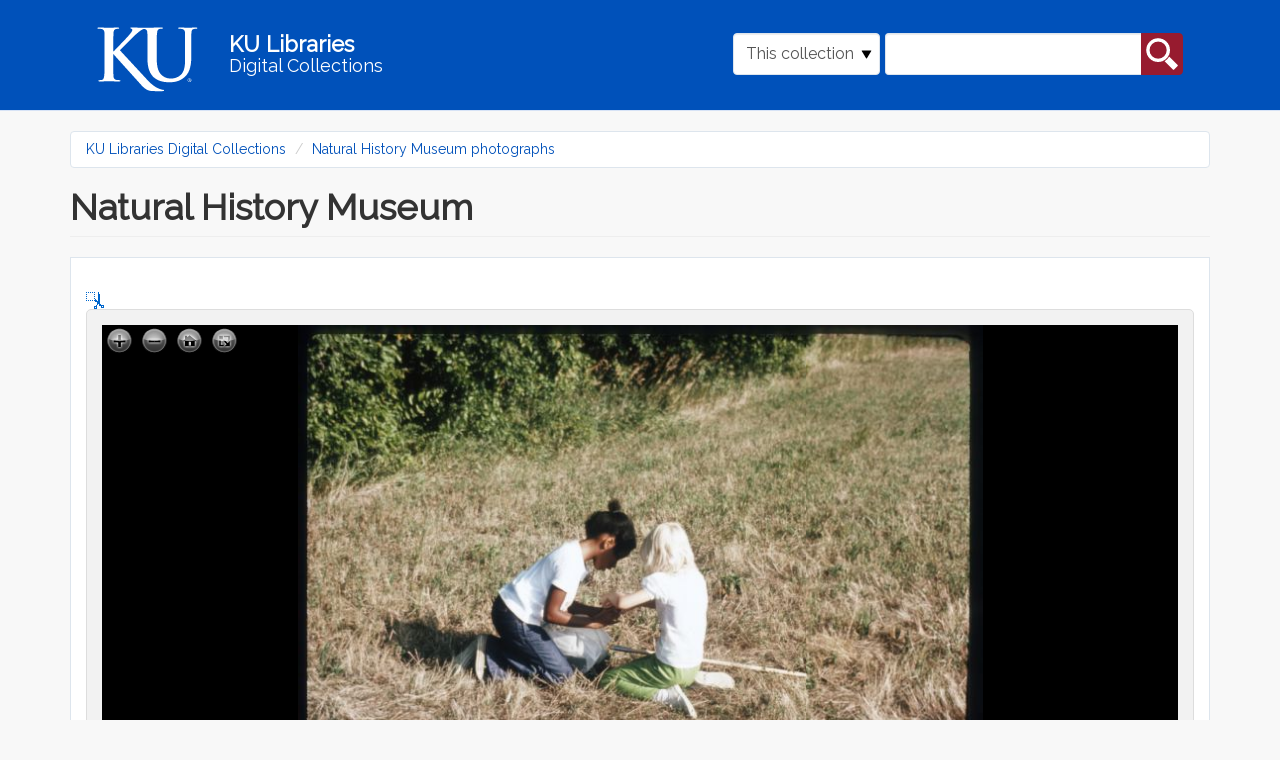

--- FILE ---
content_type: text/html; charset=utf-8
request_url: https://digital.lib.ku.edu/ku-dyche/1252
body_size: 9472
content:
<!DOCTYPE html>
<html lang="en" dir="ltr" prefix="content: http://purl.org/rss/1.0/modules/content/ dc: http://purl.org/dc/terms/ foaf: http://xmlns.com/foaf/0.1/ og: http://ogp.me/ns# rdfs: http://www.w3.org/2000/01/rdf-schema# sioc: http://rdfs.org/sioc/ns# sioct: http://rdfs.org/sioc/types# skos: http://www.w3.org/2004/02/skos/core# xsd: http://www.w3.org/2001/XMLSchema#">
<head>
  <link rel="profile" href="http://www.w3.org/1999/xhtml/vocab" />
  <meta name="viewport" content="width=device-width, initial-scale=1.0">
  <meta http-equiv="Content-Type" content="text/html; charset=utf-8" />
<meta name="Generator" content="Drupal 7 (http://drupal.org)" />
<link rel="shortcut icon" href="https://digital.lib.ku.edu/sites/all/themes/islandora_ku_themes/islandora_theme/favicon.ico" type="image/vnd.microsoft.icon" />
  <title>Natural History Museum | KU Libraries Digital Collections</title>
  <link type="text/css" rel="stylesheet" href="https://digital.lib.ku.edu/sites/default/files/css/css_lQaZfjVpwP_oGNqdtWCSpJT1EMqXdMiU84ekLLxQnc4.css" media="all" />
<link type="text/css" rel="stylesheet" href="https://digital.lib.ku.edu/sites/default/files/css/css_C8QAyt1J3kSvSPjf3ilvVPlVsDWOsnRyc4I-ajFefdY.css" media="all" />
<link type="text/css" rel="stylesheet" href="https://digital.lib.ku.edu/sites/default/files/css/css_n25sPKgZCs-8o--HzfiXGlEK3cIzhMXkffSOwEV05lA.css" media="all" />
<link type="text/css" rel="stylesheet" href="https://digital.lib.ku.edu/sites/default/files/css/css_CdNlUrBwVyY3jh_1aay-cEn4soVbW4g_Wbdq5M1p6oI.css" media="all" />
  <!-- HTML5 element support for IE6-8 -->
  <!--[if lt IE 9]>
    <script src="https://cdn.jsdelivr.net/html5shiv/3.7.3/html5shiv-printshiv.min.js"></script>
  <![endif]-->
  <script src="https://digital.lib.ku.edu/sites/default/files/js/js_ypadrG4kz9-JBpNOXmgjyVozLCJG_1RP3Ig-iqWR8n0.js"></script>
<script src="https://digital.lib.ku.edu/sites/default/files/js/js_BPwwi0fpStKzdmtjVjIZi3uu9NE1lCIViXXVKlqod3k.js"></script>
<script src="https://digital.lib.ku.edu/sites/default/files/js/js_uA38YVOuhWIAU5hfyehJeZtVToazcew9ajmnlDLQkGk.js"></script>
<script>jQuery.extend(Drupal.settings, {"basePath":"\/","pathPrefix":"","ajaxPageState":{"theme":"islandora_theme","theme_token":"JpGTgZM_DSbecTCkbaIlxUGlmVgyv0hAAnRh0WB0aD4","js":{"sites\/all\/themes\/contrib\/bootstrap\/js\/bootstrap.js":1,"sites\/all\/modules\/contrib\/jquery_update\/replace\/jquery\/1.10\/jquery.min.js":1,"misc\/jquery-extend-3.4.0.js":1,"misc\/jquery-html-prefilter-3.5.0-backport.js":1,"misc\/jquery.once.js":1,"misc\/drupal.js":1,"sites\/all\/libraries\/openseadragon\/openseadragon.js":1,"sites\/all\/modules\/contrib\/islandora_openseadragon\/js\/islandora_openseadragon.js":1,"sites\/all\/libraries\/colorbox\/jquery.colorbox-min.js":1,"sites\/all\/modules\/contrib\/colorbox\/js\/colorbox.js":1,"sites\/all\/modules\/contrib\/colorbox\/styles\/default\/colorbox_style.js":1,"misc\/form.js":1,"sites\/all\/themes\/contrib\/bootstrap\/js\/misc\/_collapse.js":1,"sites\/all\/themes\/islandora_ku_themes\/islandora_theme\/bootstrap\/assets\/javascripts\/bootstrap\/affix.js":1,"sites\/all\/themes\/islandora_ku_themes\/islandora_theme\/bootstrap\/assets\/javascripts\/bootstrap\/alert.js":1,"sites\/all\/themes\/islandora_ku_themes\/islandora_theme\/bootstrap\/assets\/javascripts\/bootstrap\/button.js":1,"sites\/all\/themes\/islandora_ku_themes\/islandora_theme\/bootstrap\/assets\/javascripts\/bootstrap\/carousel.js":1,"sites\/all\/themes\/islandora_ku_themes\/islandora_theme\/bootstrap\/assets\/javascripts\/bootstrap\/collapse.js":1,"sites\/all\/themes\/islandora_ku_themes\/islandora_theme\/bootstrap\/assets\/javascripts\/bootstrap\/dropdown.js":1,"sites\/all\/themes\/islandora_ku_themes\/islandora_theme\/bootstrap\/assets\/javascripts\/bootstrap\/modal.js":1,"sites\/all\/themes\/islandora_ku_themes\/islandora_theme\/bootstrap\/assets\/javascripts\/bootstrap\/tooltip.js":1,"sites\/all\/themes\/islandora_ku_themes\/islandora_theme\/bootstrap\/assets\/javascripts\/bootstrap\/popover.js":1,"sites\/all\/themes\/islandora_ku_themes\/islandora_theme\/bootstrap\/assets\/javascripts\/bootstrap\/scrollspy.js":1,"sites\/all\/themes\/islandora_ku_themes\/islandora_theme\/bootstrap\/assets\/javascripts\/bootstrap\/tab.js":1,"sites\/all\/themes\/islandora_ku_themes\/islandora_theme\/bootstrap\/assets\/javascripts\/bootstrap\/transition.js":1,"sites\/all\/themes\/islandora_ku_themes\/islandora_theme\/licit-cookie.js":1},"css":{"modules\/system\/system.base.css":1,"modules\/field\/theme\/field.css":1,"sites\/all\/modules\/contrib\/islandora\/css\/islandora.base.css":1,"sites\/all\/modules\/contrib\/islandora\/css\/islandora.theme.css":1,"sites\/all\/modules\/contrib\/islandora_solution_pack_audio\/css\/islandora_audio.theme.css":1,"sites\/all\/modules\/contrib\/islandora_solution_pack_collection\/css\/islandora_basic_collection.base.css":1,"sites\/all\/modules\/contrib\/islandora_solution_pack_collection\/css\/islandora_basic_collection.theme.css":1,"sites\/all\/modules\/contrib\/islandora_solution_pack_image\/css\/islandora_basic_image.theme.css":1,"sites\/all\/modules\/contrib\/islandora_batch\/css\/views_table_contextual_links_fix.css":1,"sites\/all\/modules\/contrib\/islandora_fits\/css\/islandora_fits.css":1,"sites\/all\/modules\/islandora_ku_modules\/islandora_ku_base\/css\/islandora_ku.css":1,"sites\/all\/modules\/contrib\/islandora_solution_pack_large_image\/css\/islandora_large_image.theme.css":1,"sites\/all\/modules\/contrib\/islandora_solution_pack_pdf\/css\/islandora_pdf.theme.css":1,"sites\/all\/modules\/contrib\/islandora_premis\/css\/islandora_premis.css":1,"sites\/all\/modules\/contrib\/islandora_solr_search\/css\/islandora_solr.base.css":1,"sites\/all\/modules\/contrib\/islandora_solr_metadata\/css\/islandora_solr_metadata.css":1,"sites\/all\/modules\/contrib\/islandora_solution_pack_web_archive\/css\/islandora_web_archive.theme.css":1,"sites\/all\/modules\/islandora_ku_modules\/ku_islandora_disclaimers\/ku_islandora_disclaimers.css":1,"sites\/all\/modules\/islandora_ku_modules\/ku_islandora_download_block\/ku_islandora_dl_block.css":1,"modules\/node\/node.css":1,"sites\/all\/modules\/contrib\/views\/css\/views.css":1,"sites\/all\/modules\/contrib\/colorbox\/styles\/default\/colorbox_style.css":1,"sites\/all\/modules\/contrib\/ctools\/css\/ctools.css":1,"sites\/all\/modules\/contrib\/islandora_openseadragon\/css\/islandora_openseadragon.theme.css":1,"sites\/all\/modules\/contrib\/islandora_solution_pack_compound\/css\/islandora_compound_object.block.css":1,"sites\/all\/themes\/islandora_ku_themes\/islandora_theme\/dist\/style.css":1}},"colorbox":{"opacity":"0.85","current":"{current} of {total}","previous":"\u00ab Prev","next":"Next \u00bb","close":"Close","maxWidth":"98%","maxHeight":"98%","fixed":true,"mobiledetect":true,"mobiledevicewidth":"480px","specificPagesDefaultValue":"admin*\nimagebrowser*\nimg_assist*\nimce*\nnode\/add\/*\nnode\/*\/edit\nprint\/*\nprintpdf\/*\nsystem\/ajax\nsystem\/ajax\/*"},"islandoraOpenSeadragon":{"pid":"ku-dyche:1252","imageServer":"iiif","djatokaServerBaseURL":"https:\/\/digital.lib.ku.edu\/adore-djatoka\/resolver","iiifServerBaseURL":"\/iiif\/2","fitToAspectRatio":true,"options":{"id":"islandora-openseadragon","prefixUrl":"https:\/\/digital.lib.ku.edu\/sites\/all\/libraries\/openseadragon\/images\/","tileSources":"https:\/\/digital.lib.ku.edu\/iiif\/2\/ku-dyche%253A1252%257EJP2%257E8e3b27600510a97471be8609f5bf8174ef2f9a7d6c17850d354fa25d91c3480f\/info.json","overlays":null,"tabIndex":0,"debugMode":0,"debugGridColor":"#437AB2","blendTime":0,"alwaysBlend":0,"autoHideControls":1,"immediateRender":0,"defaultZoomLevel":"0.5","opacity":1,"degrees":0,"homeFillsViewer":0,"panHorizontal":1,"panVertical":1,"constrainDuringPan":0,"wrapHorizontal":0,"wrapVertical":0,"minZoomImageRatio":"0.3","maxZoomPixelRatio":1.1,"smoothTileEdgesMinZoom":1.1,"autoResize":1,"preserveImageSizeOnResize":0,"minScrollDeltaTime":50,"pixelsPerWheelLine":40,"visibilityRatio":"0.9","imageLoaderLimit":"7","clickTimeThreshold":300,"clickDistThreshold":5,"dblClickTimeThreshold":300,"dblClickDistThreshold":20,"springStiffness":6.5,"animationTime":"1.0","gestureSettingsMouse":{"scrollToZoom":1,"clickToZoom":1,"dblClickToZoom":0,"pinchToZoom":0,"flickEnabled":0,"flickMinSpeed":120,"flickMomentum":0.25,"pinchRotate":0},"gestureSettingsTouch":{"scrollToZoom":0,"clickToZoom":0,"dblClickToZoom":1,"pinchToZoom":1,"flickEnabled":1,"flickMinSpeed":120,"flickMomentum":0.25,"pinchRotate":0},"gestureSettingsPen":{"scrollToZoom":0,"clickToZoom":1,"dblClickToZoom":0,"pinchToZoom":0,"flickEnabled":0,"flickMinSpeed":120,"flickMomentum":0.25,"pinchRotate":0},"gestureSettingsUnknown":{"scrollToZoom":1,"clickToZoom":0,"dblClickToZoom":1,"pinchToZoom":1,"flickEnabled":1,"flickMinSpeed":120,"flickMomentum":0.25,"pinchRotate":0},"zoomPerClick":2,"zoomPerScroll":1.2,"zoomPerSecond":1,"controlsFadeDelay":2000,"controlsFadeLength":1500,"maxImageCacheCount":200,"timeout":30000,"useCanvas":1,"minPixelRatio":0.5,"mouseNavEnabled":1,"sequenceControlAnchor":"TOP_LEFT","navPrevNextWrap":0,"showNavigator":0,"navigatorPosition":"TOP_RIGHT","navigatorSizeRatio":0.2,"navigatorMaintainSizeRatio":0,"navigatorAutoResize":1,"navigatorAutoFade":1,"navigatorRotate":1,"showNavigationControl":1,"navigationControlAnchor":"TOP_LEFT","showZoomControl":1,"showHomeControl":1,"showFullPageControl":1,"showRotationControl":0,"sequenceMode":0,"preserveViewport":0,"preserveOverlays":0,"showReferenceStrip":0,"referenceStripScroll":"horizontal","referenceStripPosition":"BOTTOM_LEFT","referenceStripSizeRatio":0.2,"collectionMode":0,"collectionRows":3,"collectionColumns":0,"collectionLayout":"horizontal","collectionTileSize":800,"collectionTileMargin":80,"showSequenceControl":true,"initialPage":0,"crossOriginPolicy":false,"ajaxWithCredentials":false}},"urlIsAjaxTrusted":{"\/ku-dyche\/1252":true},"bootstrap":{"anchorsFix":"0","anchorsSmoothScrolling":"0","formHasError":1,"popoverEnabled":1,"popoverOptions":{"animation":1,"html":0,"placement":"right","selector":"","trigger":"click","triggerAutoclose":1,"title":"","content":"","delay":0,"container":"body"},"tooltipEnabled":1,"tooltipOptions":{"animation":1,"html":0,"placement":"auto left","selector":"","trigger":"hover focus","delay":0,"container":"body"}}});</script>
</head>
<body class="navbar-is-static-top html not-front not-logged-in no-sidebars page-islandora page-islandora-object page-islandora-object-ku-dyche1252">
  <div id="skip-link">
    <a href="#main-content" class="element-invisible element-focusable">Skip to main content</a>
  </div>
    <link rel="stylesheet" href="https://use.fontawesome.com/releases/v5.2.0/css/all.css" integrity="sha384-hWVjflwFxL6sNzntih27bfxkr27PmbbK/iSvJ+a4+0owXq79v+lsFkW54bOGbiDQ" crossorigin="anonymous">
<!-- Google tag (gtag.js) -->
<script async src="https://www.googletagmanager.com/gtag/js?id=G-Y9ZS24SRZF"></script>
<script>
  window.dataLayer = window.dataLayer || [];
  function gtag(){dataLayer.push(arguments);}
  gtag('js', new Date());

  gtag('config', 'G-Y9ZS24SRZF');
</script>
<header id="navbar" role="banner" class="navbar navbar-static-top navbar-default" aria-label="KU Libraries Digital Collections banner">
  <div class="container">
    <div class="navbar-header">
        <a class="ku-logo navbar-btn" href="/" title="Digital Collections Home" aria-label="Digital Collections Home">
          <img src="/sites/all/themes/islandora_ku_themes/islandora_theme/assets/images/logos/ku-logo-rev.svg"
          alt="University of Kansas"/>
        </a>

      <a class="name navbar-brand" href="/" title="Home">
        <span class="name-line title">KU Libraries</span><br /><span class="name-line subtitle">Digital Collections</span>
      </a>

                <button type="button" class="navbar-toggle" data-toggle="collapse"
                  data-target="#navbar-collapse">
              <span class="sr-only">Toggle navigation</span>
              <span class="glyphicon glyphicon-search"
                    aria-hidden="true"></span>
          </button>
          </div>

            <div class="navbar-collapse collapse" id="navbar-collapse">
        <nav role="navigation">
                                            <div class="region region-navigation">
    <section id="block-islandora-collection-search-islandora-collection-search" class="block block-islandora-collection-search clearfix">

      
  <form action="/ku-dyche/1252" method="post" id="islandora-collection-search-form" accept-charset="UTF-8"><div><div class="form-inline form-wrapper form-group" id="edit-simple"><div class="form-item form-item-collection-select form-type-select form-group"><select class="form-control form-select" id="edit-collection-select" name="collection_select"><option value="all">All collections</option><option value="ku-dyche:root" selected="selected">This collection</option></select> <label class="control-label element-invisible" for="edit-collection-select">Select Collection</label>
</div><div class="form-item form-item-islandora-simple-search-query form-type-textfield form-group"><input class="form-control form-text" type="text" id="edit-islandora-simple-search-query" name="islandora_simple_search_query" value="" size="15" maxlength="128" /> <label class="control-label element-invisible" for="edit-islandora-simple-search-query">Search box</label>
</div><button type="submit" id="edit-submit" name="op" value="search" class="btn btn-primary form-submit">search</button>
</div><input type="hidden" name="form_build_id" value="form-y6lGmrWBI0TQROBSsv_sjDR7HJD2CGcQsT9r7mMM3p4" />
<input type="hidden" name="form_id" value="islandora_collection_search_form" />
</div></form>
</section>
  </div>
                  </nav>
      </div>
      </div>
</header>

<main class="main-container container" aria-label="main content container">

  <header id="page-header"> <!-- removing role="banner", wai-aria conflicting with #navbar, appears to be empty on all pages currently  -->
    
      </header> <!-- /#page-header -->

  <div class="row">

    
    <section class="col-sm-12">
            <ol class="breadcrumb"><li><a href="/">KU Libraries Digital Collections</a></li>
<li><a href="/ku-dyche/root">Natural History Museum photographs</a></li>
</ol>      <a id="main-content"></a>
                    <h1 class="page-header">Natural History Museum</h1>
                                                          <div class="region region-content">
    <section id="block-system-main" class="block block-system clearfix">

      
  <div class="islandora-large-image-object islandora" vocab="http://schema.org/" prefix="dcterms: http://purl.org/dc/terms/" typeof="ImageObject">
  <div class="islandora-large-image-content-wrapper clearfix">
                  <a href="/islandora/object/ku-dyche%3A1252/print" title="Clip Image" id="clip"><img typeof="foaf:Image" class="img-responsive" src="https://digital.lib.ku.edu/sites/all/modules/contrib/islandora_openseadragon/images/clip_icon.png" alt="image clip icon" /></a>            <div class="islandora-large-image-content">
        <div id="islandora-openseadragon" class="islandora-openseadragon"></div>
      </div>
      </div>
  <div class="islandora-large-image-metadata">
              <div>
        <h2>In collections</h2>
        <ul>
                  <li><a href="/ku-dyche/root">Natural History Museum photographs</a></li>
                  </ul>
      </div>
        <fieldset class="islandora islandora-metadata">
  <legend><span class="fieldset-legend">Details</span></legend>
  <div class="fieldset-wrapper" id="metadata-xpando">
    <dl xmlns:dcterms="http://purl.org/dc/terms/" class="islandora-inline-metadata islandora-metadata-fields">
                    <dt class=" first">
          Title        </dt>
        <dd class=" first">
          <p>Natural History Museum</p>
        </dd>
                      <dt class="">
          Date        </dt>
        <dd class="">
          <p>1976-07</p>
        </dd>
                      <dt class="">
          Contributor        </dt>
        <dd class="">
          <p>University of Kansas (publisher)</p>
        </dd>
                      <dt class="">
          Description        </dt>
        <dd class="">
          <p>Children's field trip to the University of Kansas Natural History Museum.</p>
        </dd>
                      <dt class="">
          Subject        </dt>
        <dd class="">
          <p>Natural history museums</p>
        </dd>
                      <dt class="">
          URI        </dt>
        <dd class="">
          <p><a href="https://digital.lib.ku.edu/ku-dyche/1252">https://digital.lib.ku.edu/ku-dyche/1252</a></p>
        </dd>
                      <dt class="">
          Call number        </dt>
        <dd class="">
          <p>33/0</p>
        </dd>
                      <dt class="">
          Series        </dt>
        <dd class="">
          <p>University of Kansas Museum of Natural History records</p>
        </dd>
                      <dt class="">
          Rights statement        </dt>
        <dd class="">
          <p>The copyright and related rights status of this Item has not been evaluated. Please refer to the organization that has made the Item available for more information. You are free to use this Item in any way that is permitted by the copyright and related rights legislation that applies to your use.</p>
        </dd>
                      <dt class="">
          Rights URI        </dt>
        <dd class="">
          <p><a href="http://rightsstatements.org/vocab/CNE/1.0/">http://rightsstatements.org/vocab/CNE/1.0/</a></p>
        </dd>
                  </dl>
  </div>
</fieldset>
  </div>
</div>
<div class="ku-disclaimers">Users of this collection should be aware that these items reflect the attitudes of the people, period, or context in which they were created. Certain images, words, terms, or descriptions may be offensive, culturally insensitive, or considered inappropriate today. These items do not represent the views of the libraries or the university. <a href='https://spencer.lib.ku.edu/collections/problematic-description' target='_blank'>https://spencer.lib.ku.edu/collections/problematic-description</a></div><legend>Downloads</legend>
<table class="download-datastreams">
<tbody>
 <tr class="odd"><td><a href="/islandora/object/ku-dyche%3A1252/datastream/OBJ/download">Original content</a></td><td>35.07 MB</td><td>image/tiff</td> </tr>
 <tr class="even"><td><a href="/islandora/object/ku-dyche%3A1252/datastream/JPG/download">JPG</a></td><td>74.62 KB</td><td></td> </tr>
 <tr class="odd"><td><a href="/islandora/object/ku-dyche%3A1252/datastream/MODS/download">MODS metadata</a></td><td>3.43 KB</td><td></td> </tr>
 <tr class="even"><td><a href="/islandora/object/ku-dyche%3A1252/datastream/DC/download">Dublin Core (DC) metadata</a></td><td>1.15 KB</td><td></td> </tr>
</tbody>
</table>

</section>
  </div>
    </section>

    
  </div>
</main>

<footer class="ku-footer-wrapper">
  <section id="sunflower-footer">
    <div class="container">
      <div class="row">
        <div class="col-md-6 contacts">
          <div class="footer-logo">
            <img class="footer__logo--white img-fluid" src="/sites/all/themes/islandora_ku_themes/islandora_theme/assets/images/logos/ku-sig-rev.svg" alt="KU University of Kansas"/>
          </div>
          <div class="footer-address footer-contact">
            <!-- spencer info in place of generic KU -->
            <address> 
              <div itemscope itemtype="http://schema.org/Library">
                  <div itemprop="address" itemscope itemtype="http://schema.org/PostalAddress">
                      <address class="mb-0 px-0">
                          Kenneth Spencer Research Library<br/>
                          The University of Kansas<br/>
                          1450 Poplar Lane<br/>
                          Lawrence, KS 66045<br/>
                      </address>
                  </div>
              </div>
            </address>
            <address>
              <div class="emailphone contactdetails">
                  <!-- swapping spencer for KU generic email, adding contactdetails class-->
                <div class="ku-email"><a href="mailto:ksrlref@ku.edu">ksrlref@ku.edu</a></div>
                <div class="ku-phone"><a href="tel: 17858648983" aria-label="7 8 5.8 6 4.8 9 8 3">785-864-8983</a></div>                
              </div>
            </address>
          </div>
          <!-- copied social block from illiad -->
          <div class="social-block">
            <div class="social-icons">
                <a href="https://www.facebook.com/KULibraries" target="_blank" class="pr-3" aria-label="KU Libraries Facebook">
                  <i class="fab fa-facebook-square fa-2x"></i>
                </a>                        
                <a href="https://www.instagram.com/kulibraries/" target="_blank" class="pr-3" aria-label="KU Libraries Instagram">
                    <i class="fab fa-instagram fa-2x"></i>
                </a>                        
                <a href="https://twitter.com/kulibraries" target="_blank" class="pr-3" aria-label="KU Libraries Twitter">
                    <i class="fab fa-twitter fa-2x"></i>
                </a>                        
                <a href="https://www.youtube.com/user/KULibraries" target="_blank" class="pr-3" aria-label="KU Libraries YouTube">
                    <i class="fab fa-youtube fa-2x"></i>
                </a>
            </div>
          </div>
          <div class="chunky-line--lake hidden-xs hidden-sm">
            <hr class="chunky-line">
          </div>
        </div>
        <div class="col-md-6 links">
          <div class="row">
            <div class="col-sm-6 left-footer dept-links">
              <ul class="">
                <li><a href="https://lib.ku.edu" target="_blank">KU Libraries</a></li>
                <li><a href="https://lib.ku.edu/find-access" target="_blank">Find &amp; Access</a></li>
                <li><a href="https://lib.ku.edu/borrow-request" target="_blank">Borrow &amp; Request</a></li>
                <li><a href="https://lib.ku.edu/locations-hours" target="_blank">Locations &amp; Hours</a></li>
                <li><a href="https://lib.ku.edu/research-teaching" target="_blank">Research &amp; Teaching</a></li>
              </ul>
            </div>
            <div class="col-sm-6 right-footer dept-links">
              <ul class="">
                <li><a href="https://lib.ku.edu/ask-librarian" target="_blank">Ask a Librarian</a></li>
                <li><a href="https://lib.ku.edu/events-exhibits" target="_blank">Events &amp; Exhibits</a></li>
                <li><a href="https://lib.ku.edu/about" target="_blank">About</a></li>
                <li><a href="https://lib.ku.edu/giving" target="_blank">Give</a></li>
              </ul>
            </div>
          </div>
        </div>
      </div>
    </div>
  </section>
  <section id="nondiscrimination-footer">
    <div class="container">
      <div class="row align-items-center">
        <div class="col-md-4 footer__non-discrimination" id="dropdown-click">
          <div class="">
            <p>
              <a data-toggle="collapse" data-target="#nonDiscrimination-div" role="button"
              aria-expanded="false" aria-controls="collapse" class="nonDiscrimination"
              id="nonDiscriminationClick">Nondiscrimination statement <i
                class="fas fa-chevron-down footer__drawer-icon" alt="click to expand"></i>
              </a>
            </p>
          </div>
        </div>
        <div class="col-md-4 footer__support-links">
          <a href="https://accessibility.ku.edu">Accessibility</a>
          <span>&#x2022;</span>
          <a href="https://cms.ku.edu">Website support</a>
        </div>
        <div class="col-md-4 footer__stats-div">
          <div class="footer__degree-stats">
            <a href="https://ksdegreestats.org" target="_blank">
              <img alt="KU degree stats logo" class="footer-degree-stats-logo--white"
                   src="https://lib.ku.edu/libraries/ku-web-styleguide/images/logos/KSDegreeStats_Logo_Std.png">
            </a>
          </div>
          <div class="footer__copyright">
            <p class="copyright">&copy; 2024 <a href="https://ku.edu" target="_blank">The University of Kansas</a></p>
          </div>
        </div>
      </div>
    </div>
  </section>
  <section class="subfooter hidden" >
    <div class="container" id="nondiscrimination-section">
      <div class="panel-collapse collapse bg-light my-0" id="nonDiscrimination-div">
        <div class="">
          <div class="wysiwyg footer-card-body col-md-10" aria-labelledby="Nondiscrimination statement">
              <p>The University of Kansas prohibits discrimination on the basis of race, color, ethnicity, religion, sex, national origin, age, ancestry, disability status as a veteran, sexual orientation, marital status, parental status, gender identity, gender expression, and genetic information in the university's programs and activities.  Retaliation is also prohibited by university policy. The following persons have been designated to handle inquiries regarding the nondiscrimination policies and are the Title IX coordinators for their respective campuses: Director of the Office of Civil Rights and Title IX, civilrights@ku.edu, Room 1082, Dole Human Development Center, 1000 Sunnyside Avenue, Lawrence, KS 66045, 785-864-6414, 711 TTY (for the Lawrence, Edwards, Parsons, Yoder, and Topeka campuses); Director, Equal Opportunity Office, Mail Stop 7004, 4330 Shawnee Mission Parkway, Fairway, KS 66205, 913-588-8011, 711 TTY (for the Wichita, Salina, and Kansas City, Kansas medical center campuses).</p>
    
              <p>The University of Kansas is a public institution governed by the Kansas Board of Regents.</p>
          </div>
        </div>
      </div>
    </div>
  </section>
</footer>
<script>
    document.addEventListener("DOMContentLoaded", function() {
      function scrollDown() {
        jQuery("html, body").animate({scrollTop:document.body.getBoundingClientRect().height}, "slow");
        return false;	
      };

      document.getElementById('dropdown-click').addEventListener('click', () => {
        document.querySelector('.subfooter').classList.toggle('hidden');

        scrollDown();
      });
    })

  </script>
  <script src="https://digital.lib.ku.edu/sites/default/files/js/js_MRdvkC2u4oGsp5wVxBG1pGV5NrCPW3mssHxIn6G9tGE.js"></script>
</body>
</html>
